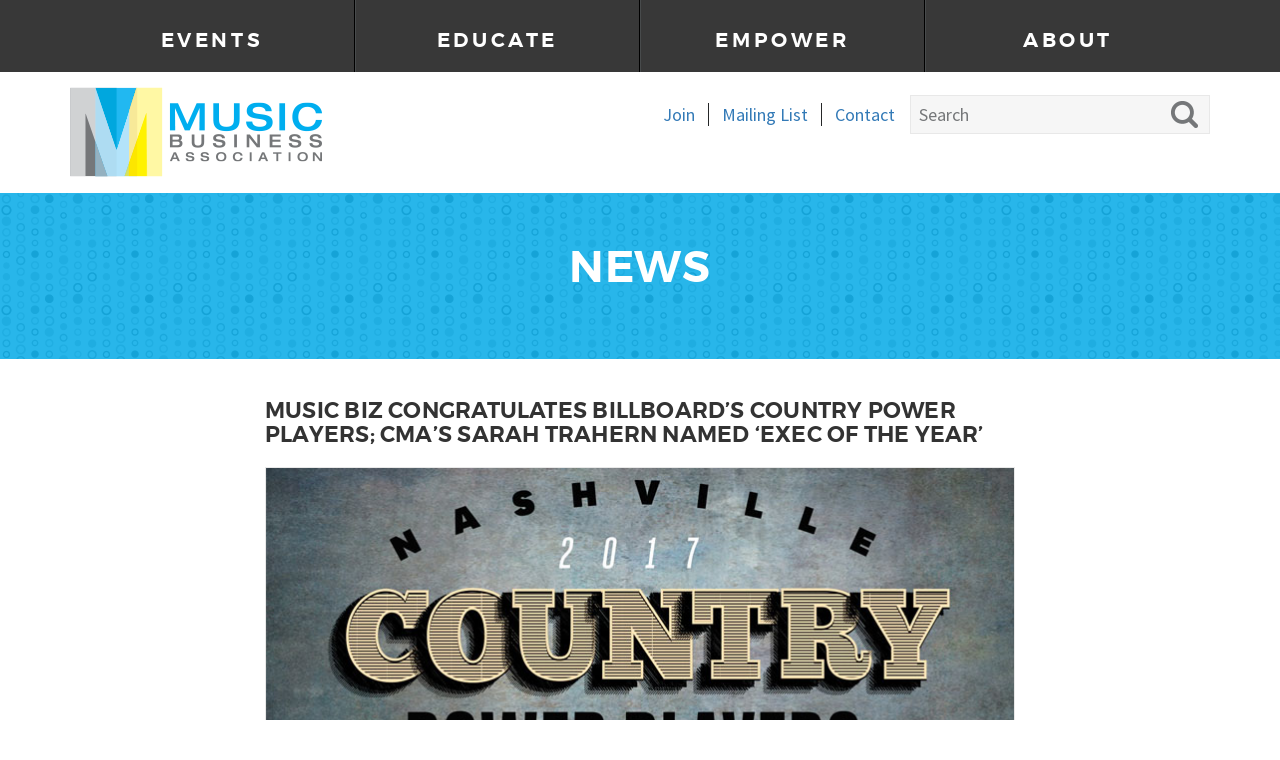

--- FILE ---
content_type: text/html; charset=UTF-8
request_url: https://musicbiz.org/news/music-biz-congratulates-billboards-country-power-players-cmas-sarah-trahern-named-exec-year/
body_size: 7183
content:
<!DOCTYPE html><html lang="en-US"><head><meta charset="UTF-8"><meta name="viewport" content="width=device-width, initial-scale=1.0"><meta http-equiv="X-UA-Compatible" content="IE=edge"><link media="all" href="https://musicbiz.org/wp-content/cache/autoptimize/css/autoptimize_8dd2c22b4f208ba88db6bc982904df6d.css" rel="stylesheet"><title>Music Biz Congratulates Billboard&#039;s Country Power Players; CMA&#039;s Sarah Trahern Named &#039;Exec of the Year&#039; - Music Business Association</title> <script type="text/javascript" src="https://cdnjs.cloudflare.com/ajax/libs/modernizr/2.8.3/modernizr.min.js"></script> <link rel="apple-touch-icon" sizes="57x57" href="/apple-touch-icon-57x57.png" /><link rel="apple-touch-icon" sizes="114x114" href="/apple-touch-icon-114x114.png" /><link rel="apple-touch-icon" sizes="72x72" href="/apple-touch-icon-72x72.png" /><link rel="apple-touch-icon" sizes="144x144" href="/apple-touch-icon-144x144.png" /><link rel="apple-touch-icon" sizes="60x60" href="/apple-touch-icon-60x60.png" /><link rel="apple-touch-icon" sizes="120x120" href="/apple-touch-icon-120x120.png" /><link rel="apple-touch-icon" sizes="76x76" href="/apple-touch-icon-76x76.png" /><link rel="apple-touch-icon" sizes="152x152" href="/apple-touch-icon-152x152.png" /><link rel="icon" type="image/png" href="/favicon-196x196.png" sizes="196x196" /><link rel="icon" type="image/png" href="/favicon-96x96.png" sizes="96x96" /><link rel="icon" type="image/png" href="/favicon-32x32.png" sizes="32x32" /><link rel="icon" type="image/png" href="/favicon-16x16.png" sizes="16x16" /><link rel="icon" type="image/png" href="/favicon-128.png" sizes="128x128" /><meta name="application-name" content="&nbsp;"/><meta name="msapplication-TileColor" content="#FFFFFF" /><meta name="msapplication-TileImage" content="/mstile-144x144.png" /><meta name="msapplication-square70x70logo" content="/mstile-70x70.png" /><meta name="msapplication-square150x150logo" content="/mstile-150x150.png" /><meta name="msapplication-wide310x150logo" content="/mstile-310x150.png" /><meta name="msapplication-square310x310logo" content="/mstile-310x310.png" /><meta name='robots' content='index, follow, max-image-preview:large, max-snippet:-1, max-video-preview:-1' /><link rel="canonical" href="https://musicbiz.org/news/music-biz-congratulates-billboards-country-power-players-cmas-sarah-trahern-named-exec-year/" /><meta property="og:locale" content="en_US" /><meta property="og:type" content="article" /><meta property="og:title" content="Music Biz Congratulates Billboard&#039;s Country Power Players; CMA&#039;s Sarah Trahern Named &#039;Exec of the Year&#039; - Music Business Association" /><meta property="og:description" content="Congratulations to our friend and close affiliate partner Sarah Trahern of the Country Music Association (CMA) for being named Billboard&#8217;s &#8216;Executive of the Year&#8217; on their Country Power Players list. We would like to send a special shout-out to all of our members, friends, affiliates, and Music Biz convention speakers who made the list as&hellip; Read&nbsp;More" /><meta property="og:url" content="https://musicbiz.org/news/music-biz-congratulates-billboards-country-power-players-cmas-sarah-trahern-named-exec-year/" /><meta property="og:site_name" content="Music Business Association" /><meta property="article:modified_time" content="2025-01-22T19:01:52+00:00" /><meta name="twitter:card" content="summary_large_image" /> <script type="application/ld+json" class="yoast-schema-graph">{"@context":"https://schema.org","@graph":[{"@type":"WebPage","@id":"https://musicbiz.org/news/music-biz-congratulates-billboards-country-power-players-cmas-sarah-trahern-named-exec-year/","url":"https://musicbiz.org/news/music-biz-congratulates-billboards-country-power-players-cmas-sarah-trahern-named-exec-year/","name":"Music Biz Congratulates Billboard's Country Power Players; CMA's Sarah Trahern Named 'Exec of the Year' - Music Business Association","isPartOf":{"@id":"https://musicbiz.org/#website"},"datePublished":"2017-07-27T17:02:52+00:00","dateModified":"2025-01-22T19:01:52+00:00","breadcrumb":{"@id":"https://musicbiz.org/news/music-biz-congratulates-billboards-country-power-players-cmas-sarah-trahern-named-exec-year/#breadcrumb"},"inLanguage":"en-US","potentialAction":[{"@type":"ReadAction","target":["https://musicbiz.org/news/music-biz-congratulates-billboards-country-power-players-cmas-sarah-trahern-named-exec-year/"]}]},{"@type":"BreadcrumbList","@id":"https://musicbiz.org/news/music-biz-congratulates-billboards-country-power-players-cmas-sarah-trahern-named-exec-year/#breadcrumb","itemListElement":[{"@type":"ListItem","position":1,"name":"Home","item":"https://musicbiz.org/"},{"@type":"ListItem","position":2,"name":"News","item":"https://musicbiz.org/news/"},{"@type":"ListItem","position":3,"name":"Music Biz Congratulates Billboard&#8217;s Country Power Players; CMA&#8217;s Sarah Trahern Named &#8216;Exec of the Year&#8217;"}]},{"@type":"WebSite","@id":"https://musicbiz.org/#website","url":"https://musicbiz.org/","name":"Music Business Association","description":"","potentialAction":[{"@type":"SearchAction","target":{"@type":"EntryPoint","urlTemplate":"https://musicbiz.org/?s={search_term_string}"},"query-input":{"@type":"PropertyValueSpecification","valueRequired":true,"valueName":"search_term_string"}}],"inLanguage":"en-US"}]}</script> <link rel='dns-prefetch' href='//platform-api.sharethis.com' /><link rel='dns-prefetch' href='//cdn.icomoon.io' /><link rel="alternate" type="application/rss+xml" title="Music Business Association &raquo; Feed" href="https://musicbiz.org/feed/" /><link rel="alternate" type="application/rss+xml" title="Music Business Association &raquo; Comments Feed" href="https://musicbiz.org/comments/feed/" /><link rel="alternate" title="oEmbed (JSON)" type="application/json+oembed" href="https://musicbiz.org/wp-json/oembed/1.0/embed?url=https%3A%2F%2Fmusicbiz.org%2Fnews%2Fmusic-biz-congratulates-billboards-country-power-players-cmas-sarah-trahern-named-exec-year%2F" /><link rel="alternate" title="oEmbed (XML)" type="text/xml+oembed" href="https://musicbiz.org/wp-json/oembed/1.0/embed?url=https%3A%2F%2Fmusicbiz.org%2Fnews%2Fmusic-biz-congratulates-billboards-country-power-players-cmas-sarah-trahern-named-exec-year%2F&#038;format=xml" /><link rel='stylesheet' id='_aac-icomoon-css' href='https://cdn.icomoon.io/233085/MUB_022-WebsiteIconFont/style.css?1x2f3m&#038;ver=e1ed3c58893bb94a1d39c40572dbbf98' type='text/css' media='all' /> <script type="text/javascript" src="https://musicbiz.org/wp-includes/js/jquery/jquery.min.js?ver=3.7.1" id="jquery-core-js"></script> <script type="text/javascript" src="//platform-api.sharethis.com/js/sharethis.js?ver=2.3.6#property=5c06bf114b87f60011595d3b&amp;product=inline-buttons&amp;source=sharethis-share-buttons-wordpress" id="share-this-share-buttons-mu-js"></script> <link rel="https://api.w.org/" href="https://musicbiz.org/wp-json/" /><link rel="alternate" title="JSON" type="application/json" href="https://musicbiz.org/wp-json/wp/v2/cpt_news/10510" /><link rel="EditURI" type="application/rsd+xml" title="RSD" href="https://musicbiz.org/xmlrpc.php?rsd" /> <script type="text/javascript">var ajaxurl = "https://musicbiz.org/wp-admin/admin-ajax.php"</script><meta name="generator" content="Powered by Slider Revolution 6.7.40 - responsive, Mobile-Friendly Slider Plugin for WordPress with comfortable drag and drop interface." /> <script type="text/javascript" src="https://ws.sharethis.com/button/buttons.js" ></script> <script type="text/javascript">stLight.options({publisher: "7338f390-3423-4cc9-b11d-3ec847c59817", doNotHash: false, doNotCopy: false, hashAddressBar: false, servicePopup: true, shorten: false});</script> <script>(function(i,s,o,g,r,a,m){i['GoogleAnalyticsObject']=r;i[r]=i[r]||function(){
  (i[r].q=i[r].q||[]).push(arguments)},i[r].l=1*new Date();a=s.createElement(o),
  m=s.getElementsByTagName(o)[0];a.async=1;a.src=g;m.parentNode.insertBefore(a,m)
  })(window,document,'script','https://www.google-analytics.com/analytics.js','ga');

  ga('create', 'UA-44654483-1', 'auto');
  ga('send', 'pageview');</script>  <script>!function(f,b,e,v,n,t,s){if(f.fbq)return;n=f.fbq=function(){n.callMethod?
n.callMethod.apply(n,arguments):n.queue.push(arguments)};
if(!f._fbq)f._fbq=n;n.push=n;n.loaded=!0;n.version='2.0';
n.queue=[];t=b.createElement(e);t.async=!0;
t.src=v;s=b.getElementsByTagName(e)[0];
s.parentNode.insertBefore(t,s)}(window,document,'script',
'https://connect.facebook.net/en_US/fbevents.js');
fbq('init', '1730730017181989'); 
fbq('track', 'PageView');</script> <noscript> <img height="1" width="1" src="https://www.facebook.com/tr?id=1730730017181989&ev=PageView &noscript=1"/></noscript></head><body class="wp-singular cpt_news-template-default single single-cpt_news postid-10510 wp-theme-musicbiz"><div class='mobile-search-wrapper hidden-md hidden-lg'><form role="search" method="get" class="searchform" action="https://musicbiz.org/"><div> <input type="text" value="" name="s" placeholder="Search" /> <input type="submit" value="Search" /></div></form></div><header id="masthead"><div class="site-header-top hidden-xs hidden-sm" ><div class="container"><div class="row"><div class="col-sm-12"><div class="site-header-inner"><nav class="site-navigation"><div class="site-navigation-primary"><div class="menu-main-menu-top-nav-container"><ul id="main-menu" class="nav navbar-nav"><li id="menu-item-741" class="menu-item menu-item-type-post_type menu-item-object-page menu-item-has-children menu-item-741"><a href="https://musicbiz.org/events/">Events</a><ul class="sub-menu"><li id="menu-item-41169" class="menu-item menu-item-type-post_type menu-item-object-page menu-item-41169"><a href="https://musicbiz.org/events/music-biz-annual-conference/">Music Biz 2026</a></li><li id="menu-item-37252" class="menu-item menu-item-type-post_type menu-item-object-page menu-item-37252"><a href="https://musicbiz.org/the-bizzy-awards/">The Bizzy Awards</a></li><li id="menu-item-36899" class="menu-item menu-item-type-post_type menu-item-object-page menu-item-36899"><a href="https://musicbiz.org/events/music-biz-roadshow/">Music Biz Roadshow</a></li><li id="menu-item-40525" class="menu-item menu-item-type-post_type menu-item-object-page menu-item-40525"><a href="https://musicbiz.org/music-biz-passport/">Music Biz Passport</a></li><li id="menu-item-34511" class="menu-item menu-item-type-post_type menu-item-object-page menu-item-34511"><a href="https://musicbiz.org/events/lets-talk-physical/">Let’s Talk Physical</a></li><li id="menu-item-33229" class="menu-item menu-item-type-post_type menu-item-object-page menu-item-33229"><a href="https://musicbiz.org/events/nextgen_u-student-summit/">#NEXTGEN_U Student Summit</a></li><li id="menu-item-41232" class="menu-item menu-item-type-post_type menu-item-object-page menu-item-41232"><a href="https://musicbiz.org/events/trust-safety-in-music-symposium/">Trust &amp; Safety In Music Symposium</a></li><li id="menu-item-43574" class="menu-item menu-item-type-post_type menu-item-object-page menu-item-43574"><a href="https://musicbiz.org/event-recording-archive/">Event Recording Archive</a></li></ul></li><li id="menu-item-718" class="menu-item menu-item-type-post_type menu-item-object-page menu-item-has-children menu-item-718"><a href="https://musicbiz.org/education/">Educate</a><ul class="sub-menu"><li id="menu-item-17130" class="menu-item menu-item-type-post_type menu-item-object-page menu-item-17130"><a href="https://musicbiz.org/education/common-ground-webinar-series/">Common Ground Webinar Series</a></li><li id="menu-item-22094" class="menu-item menu-item-type-post_type menu-item-object-page menu-item-22094"><a href="https://musicbiz.org/news-category/keeping-tempo-with-music-biz/">Keeping Tempo With Music Biz</a></li><li id="menu-item-21976" class="menu-item menu-item-type-post_type menu-item-object-page menu-item-21976"><a href="https://musicbiz.org/news-category/future-of-what-podcast/">The Future Of What Podcast</a></li><li id="menu-item-742" class="menu-item menu-item-type-post_type menu-item-object-page menu-item-742"><a href="https://musicbiz.org/news/">Association &#038; Member Updates</a></li><li id="menu-item-721" class="menu-item menu-item-type-post_type menu-item-object-page menu-item-721"><a href="https://musicbiz.org/event-recording-archive/">Event Recording Archive</a></li></ul></li><li id="menu-item-17132" class="menu-item menu-item-type-post_type menu-item-object-page menu-item-has-children menu-item-17132"><a href="https://musicbiz.org/engagement/">Empower</a><ul class="sub-menu"><li id="menu-item-33436" class="menu-item menu-item-type-post_type menu-item-object-page menu-item-33436"><a href="https://musicbiz.org/about/member-community/">Member Community</a></li><li id="menu-item-17133" class="menu-item menu-item-type-post_type menu-item-object-page menu-item-17133"><a href="https://musicbiz.org/engagement/committees/">Committees</a></li><li id="menu-item-31327" class="menu-item menu-item-type-custom menu-item-object-custom menu-item-31327"><a href="https://www.musichealthalliance.com/music-biz-mental-health-fund/">Music Biz Mental Health Fund</a></li><li id="menu-item-17131" class="menu-item menu-item-type-post_type menu-item-object-page menu-item-17131"><a href="https://musicbiz.org/about/scholarship-foundation/">Braylin Campbell Memorial Music Business Scholarship Foundation</a></li><li id="menu-item-43594" class="menu-item menu-item-type-post_type menu-item-object-page menu-item-43594"><a href="https://musicbiz.org/about/academic-partnership/">Academic Partnership Program</a></li></ul></li><li id="menu-item-764" class="menu-item menu-item-type-post_type menu-item-object-page menu-item-has-children menu-item-764"><a href="https://musicbiz.org/about/">About</a><ul class="sub-menu"><li id="menu-item-765" class="menu-item menu-item-type-post_type menu-item-object-page menu-item-765"><a href="https://musicbiz.org/about/mission/">Mission</a></li><li id="menu-item-766" class="menu-item menu-item-type-post_type menu-item-object-page menu-item-766"><a href="https://musicbiz.org/about/board-of-directors/">Board of Directors</a></li><li id="menu-item-767" class="menu-item menu-item-type-post_type menu-item-object-page menu-item-767"><a href="https://musicbiz.org/about/staff/">Staff</a></li><li id="menu-item-33435" class="menu-item menu-item-type-post_type menu-item-object-page menu-item-33435"><a href="https://musicbiz.org/about/member-community/">Member Community</a></li><li id="menu-item-19411" class="menu-item menu-item-type-post_type menu-item-object-page menu-item-19411"><a href="https://musicbiz.org/about/bylaws/">Bylaws</a></li><li id="menu-item-771" class="menu-item menu-item-type-post_type menu-item-object-page menu-item-771"><a href="https://musicbiz.org/about/scholarship-foundation/">Braylin Campbell Memorial Music Business Scholarship Foundation</a></li><li id="menu-item-17155" class="menu-item menu-item-type-post_type menu-item-object-page menu-item-17155"><a href="https://musicbiz.org/engagement/media-center/">Media Center</a></li><li id="menu-item-772" class="menu-item menu-item-type-post_type menu-item-object-page menu-item-772"><a href="https://musicbiz.org/about/join-music-biz/">Join Music Biz</a></li></ul></li></ul></div></div></nav></div></div></div></div></div><div class="site-header" ><div class="container"><div class="row"><div class="col-sm-12"> <span class="logo-wrapper"> <a href="https://musicbiz.org/" title="Music Business Association" rel="home"> <img src="https://musicbiz.org/wp-content/themes/musicbiz/images/logo-music-biz.png" alt="Music Business Association"> </a> </span><nav class="small-nav-wrapper hidden-xs hidden-sm"><form role="search" method="get" id="searchform" class="searchform" action="https://musicbiz.org/"><div> <input type="text" value="" name="s" id="s" placeholder="Search" /> <input type="submit" id="searchsubmit" value="Search" /></div></form><ul id="small-menu" class="menu"><li id="menu-item-1757" class="menu-item menu-item-type-post_type menu-item-object-page menu-item-1757"><a href="https://musicbiz.org/about/join-music-biz/">Join</a></li><li id="menu-item-1017" class="menu-item menu-item-type-post_type menu-item-object-page menu-item-1017"><a href="https://musicbiz.org/mailing-list/">Mailing List</a></li><li id="menu-item-422" class="menu-item menu-item-type-post_type menu-item-object-page menu-item-422"><a href="https://musicbiz.org/contact-us/">Contact</a></li></ul></nav> <button class="dl-trigger hidden-md hidden-lg">Open Menu</button> <span class="search-icon icon-10 hidden-md hidden-lg"></span></div></div></div><nav class="mobile-nav-wrapper hidden visible-xs visible-sm "><div id="dl-menu" class="dl-menuwrapper"><ul class="dl-menu"><li id="menu-item-476" class="menu-item menu-item-type-custom menu-item-object-custom menu-item-has-children menu-item-476"><a href="#">Events</a><ul class="dl-submenu"><li id="menu-item-42821" class="menu-item menu-item-type-post_type menu-item-object-page menu-item-42821"><a href="https://musicbiz.org/events/music-biz-annual-conference/">Music Biz 2026</a></li><li id="menu-item-38827" class="menu-item menu-item-type-post_type menu-item-object-page menu-item-38827"><a href="https://musicbiz.org/the-bizzy-awards/">The Bizzy Awards</a></li><li id="menu-item-38828" class="menu-item menu-item-type-post_type menu-item-object-page menu-item-38828"><a href="https://musicbiz.org/events/music-biz-roadshow/">Music Biz Roadshow</a></li><li id="menu-item-40524" class="menu-item menu-item-type-post_type menu-item-object-page menu-item-40524"><a href="https://musicbiz.org/music-biz-passport/">Music Biz Passport</a></li><li id="menu-item-34512" class="menu-item menu-item-type-post_type menu-item-object-page menu-item-34512"><a href="https://musicbiz.org/events/lets-talk-physical/">Let’s Talk Physical</a></li><li id="menu-item-34474" class="menu-item menu-item-type-post_type menu-item-object-page menu-item-34474"><a href="https://musicbiz.org/events/nextgen_u-student-summit/">#NEXTGEN_U Student Summit</a></li><li id="menu-item-42822" class="menu-item menu-item-type-post_type menu-item-object-page menu-item-42822"><a href="https://musicbiz.org/events/trust-safety-in-music-symposium/">Trust &amp; Safety In Music Symposium</a></li><li id="menu-item-38829" class="menu-item menu-item-type-post_type menu-item-object-page menu-item-38829"><a href="https://musicbiz.org/event-recording-archive/virtual-event-recordings/">Virtual Event Recordings</a></li></ul></li><li id="menu-item-17167" class="menu-item menu-item-type-custom menu-item-object-custom menu-item-has-children menu-item-17167"><a href="#">Educate</a><ul class="dl-submenu"><li id="menu-item-17159" class="menu-item menu-item-type-post_type menu-item-object-page menu-item-17159"><a href="https://musicbiz.org/education/common-ground-webinar-series/">Common Ground Webinar Series</a></li><li id="menu-item-34477" class="menu-item menu-item-type-post_type menu-item-object-page menu-item-34477"><a href="https://musicbiz.org/news-category/keeping-tempo-with-music-biz/">Keeping Tempo With Music Biz</a></li><li id="menu-item-34478" class="menu-item menu-item-type-post_type menu-item-object-page menu-item-34478"><a href="https://musicbiz.org/news-category/future-of-what-podcast/">The Future Of What Podcast</a></li><li id="menu-item-17160" class="menu-item menu-item-type-post_type menu-item-object-page menu-item-17160"><a href="https://musicbiz.org/news/">Association &#038; Member Updates</a></li><li id="menu-item-34480" class="menu-item menu-item-type-post_type menu-item-object-page menu-item-34480"><a href="https://musicbiz.org/event-recording-archive/">Event Recording Archive</a></li></ul></li><li id="menu-item-17165" class="menu-item menu-item-type-custom menu-item-object-custom menu-item-has-children menu-item-17165"><a href="#">Empower</a><ul class="dl-submenu"><li id="menu-item-34482" class="menu-item menu-item-type-post_type menu-item-object-page menu-item-34482"><a href="https://musicbiz.org/about/member-community/">Member Community</a></li><li id="menu-item-17163" class="menu-item menu-item-type-post_type menu-item-object-page menu-item-17163"><a href="https://musicbiz.org/engagement/committees/">Committees</a></li><li id="menu-item-34484" class="menu-item menu-item-type-post_type menu-item-object-page menu-item-34484"><a href="https://musicbiz.org/about/scholarship-foundation/">Braylin Campbell Memorial Music Business Scholarship Foundation</a></li><li id="menu-item-34481" class="menu-item menu-item-type-custom menu-item-object-custom menu-item-34481"><a href="https://www.musichealthalliance.com/music-biz-mental-health-fund/">Music Biz Mental Health Fund</a></li></ul></li><li id="menu-item-479" class="menu-item menu-item-type-custom menu-item-object-custom menu-item-has-children menu-item-479"><a href="#">About</a><ul class="dl-submenu"><li id="menu-item-972" class="menu-item menu-item-type-post_type menu-item-object-page menu-item-972"><a href="https://musicbiz.org/about/mission/">Mission</a></li><li id="menu-item-973" class="menu-item menu-item-type-post_type menu-item-object-page menu-item-973"><a href="https://musicbiz.org/about/board-of-directors/">Board of Directors</a></li><li id="menu-item-974" class="menu-item menu-item-type-post_type menu-item-object-page menu-item-974"><a href="https://musicbiz.org/about/staff/">Staff</a></li><li id="menu-item-34485" class="menu-item menu-item-type-post_type menu-item-object-page menu-item-34485"><a href="https://musicbiz.org/about/member-community/">Member Community</a></li><li id="menu-item-34486" class="menu-item menu-item-type-post_type menu-item-object-page menu-item-34486"><a href="https://musicbiz.org/about/bylaws/">Bylaws</a></li><li id="menu-item-7233" class="menu-item menu-item-type-post_type menu-item-object-page menu-item-7233"><a href="https://musicbiz.org/about/scholarship-foundation/">Braylin Campbell Memorial Music Business Scholarship Foundation</a></li><li id="menu-item-34490" class="menu-item menu-item-type-post_type menu-item-object-page menu-item-34490"><a href="https://musicbiz.org/engagement/media-center/">Media Center</a></li><li id="menu-item-17168" class="menu-item menu-item-type-post_type menu-item-object-page menu-item-17168"><a href="https://musicbiz.org/about/join-music-biz/">Join Music Biz</a></li></ul></li></ul></div></nav></div></header><div class="main-content"><div class="band-hero"><div class="container"><div class="row"><div class="col-sm-12"><h2>News</h2></div></div></div></div><div class="band-bottom-padding"><div class="container"><div class="row justify-content-center"><div class="col-sm-12 col-md-10 col-lg-8"><article id="post-10510" class="post-10510 cpt_news type-cpt_news status-publish hentry news_categories-association-news"><header><h1 class="small-h1">Music Biz Congratulates Billboard&#8217;s Country Power Players; CMA&#8217;s Sarah Trahern Named &#8216;Exec of the Year&#8217;</h1></header><div class="entry-content-thumbnail news-post-feature-img"> <img class='img-responsive gray-border' src='https://musicbiz.org/wp-content/uploads/2017/07/BillboardCountry.jpg' alt='' /></div><p>Congratulations to our friend and close affiliate partner <strong>Sarah Trahern</strong> of the <strong>Country Music Association (CMA)</strong> for being named Billboard&#8217;s &#8216;Executive of the Year&#8217; on their Country Power Players list.</p><p>We would like to send a special shout-out to all of our members, friends, affiliates, and Music Biz convention speakers who made the list as well. Click <a href="http://www.billboard.com/articles/columns/country/7881191/nashville-power-players-country-music-industry-2017?utm_source=Sailthru&amp;utm_medium=email&amp;utm_campaign=Breaking+News&amp;utm_term=biz_breakingnews">here</a> to check it out!</p></article></div></div></div></div></div><div class="gallery-band-wrapper"><ul class="thumb"><li> <img class="img-responsive in-modal" 
 src="https://musicbiz.org/wp-content/uploads/2022/05/MB22-02-1.jpg" 
 alt="" 
 data-url="https://musicbiz.org/gallery/mb22-011/" 
 data-caption="<p>Julie Swidley, Sony Music Entertainment accepting Presidential Award at the 2022 Bizzy Awards</p> " 
 data-modal="https://musicbiz.org/wp-content/uploads/2022/05/MB22-02.jpg" 
 data-id="36275" 
 data-prev="36271" 
 data-next="36283" /></li><li> <img class="img-responsive in-modal" 
 src="https://musicbiz.org/wp-content/uploads/2022/05/ltp.png" 
 alt="" 
 data-url="https://musicbiz.org/gallery/ltp22/" 
 data-caption="<p>Let&#8217;s Talk Physical, March 2022</p> " 
 data-modal="https://musicbiz.org/wp-content/uploads/2022/05/Screen-Shot-2022-05-25-at-4.19.46-PM.png" 
 data-id="36283" 
 data-prev="36275" 
 data-next="36275" /></li><li> <img class="img-responsive in-modal" 
 src="https://musicbiz.org/wp-content/uploads/2022/05/MB22-018-1.jpg" 
 alt="" 
 data-url="https://musicbiz.org/gallery/mb22-010/" 
 data-caption="<p>O.N.E the Duo during the Music Biz 2022 Brunch sponsored by CMA</p> " 
 data-modal="https://musicbiz.org/wp-content/uploads/2022/05/MB22-018.jpg" 
 data-id="36271" 
 data-prev="36266" 
 data-next="36275" /></li><li> <img class="img-responsive in-modal" 
 src="https://musicbiz.org/wp-content/uploads/2022/05/MB22-016-1.jpg" 
 alt="" 
 data-url="https://musicbiz.org/gallery/mb22-09-2/" 
 data-caption="<p>Women in Music Workshop during Music Biz 2022</p> " 
 data-modal="https://musicbiz.org/wp-content/uploads/2022/05/MB22-016.jpg" 
 data-id="36266" 
 data-prev="36260" 
 data-next="36271" /></li><li> <img class="img-responsive in-modal" 
 src="https://musicbiz.org/wp-content/uploads/2022/05/MB22-022-1.jpg" 
 alt="" 
 data-url="https://musicbiz.org/gallery/mb22-09/" 
 data-caption="<p>Music Biz LIVE Keynote: Jon Platt, Chairman &#038; CEO, Sony Music Publishing (middle) with Songwriter, Ashley Gorley (far Left) &#038; Music Biz President, Portia  Sabin (far right)</p> " 
 data-modal="https://musicbiz.org/wp-content/uploads/2022/05/MB22-022.jpg" 
 data-id="36260" 
 data-prev="36251" 
 data-next="36266" /></li><li> <img class="img-responsive in-modal" 
 src="https://musicbiz.org/wp-content/uploads/2022/05/MB22-015-1.jpg" 
 alt="" 
 data-url="https://musicbiz.org/gallery/mb22-07/" 
 data-caption="<p>A full house during a session at Music Biz 2022</p> " 
 data-modal="https://musicbiz.org/wp-content/uploads/2022/05/MB22-015.jpg" 
 data-id="36251" 
 data-prev="36241" 
 data-next="36260" /></li><li> <img class="img-responsive in-modal" 
 src="https://musicbiz.org/wp-content/uploads/2022/05/MB22-013-1.jpg" 
 alt="" 
 data-url="https://musicbiz.org/gallery/mb22-05/" 
 data-caption="<p>Audience engaging with panel during Music Biz 2022</p> " 
 data-modal="https://musicbiz.org/wp-content/uploads/2022/05/MB22-013.jpg" 
 data-id="36241" 
 data-prev="36233" 
 data-next="36251" /></li><li> <img class="img-responsive in-modal" 
 src="https://musicbiz.org/wp-content/uploads/2022/05/MB22-010-1.jpg" 
 alt="" 
 data-url="https://musicbiz.org/gallery/mb22-03/" 
 data-caption="<p>Liliahn Majeed of UMG &#038; Ghazi of EMPIRE shaking hands before Music Biz LIVE Keynote Session during Music Biz 2022</p> " 
 data-modal="https://musicbiz.org/wp-content/uploads/2022/05/MB22-010.jpg" 
 data-id="36233" 
 data-prev="36229" 
 data-next="36241" /></li><li> <img class="img-responsive in-modal" 
 src="https://musicbiz.org/wp-content/uploads/2022/05/MB22-012-1.jpg" 
 alt="" 
 data-url="https://musicbiz.org/gallery/mb22-02/" 
 data-caption="<p>Music Biz 2022 DEI Panel &#8211; Music Biz LIVE Keynote: A Roadmap for Change</p> " 
 data-modal="https://musicbiz.org/wp-content/uploads/2022/05/MB22-012.jpg" 
 data-id="36229" 
 data-prev="31935" 
 data-next="36233" /></li><li> <img class="img-responsive in-modal" 
 src="https://musicbiz.org/wp-content/uploads/2021/03/NXTGENU-21-215.jpg" 
 alt="" 
 data-url="https://musicbiz.org/gallery/8/" 
 data-caption="<p>Music Biz hosts 2nd year of #NEXTGEN_U! This panel was a fully student-led panel discussing &#8216;Creating Your Own Opportunities.&#8217;</p> " 
 data-modal="https://musicbiz.org/wp-content/uploads/2021/03/NXTGENU-21.jpg" 
 data-id="31935" 
 data-prev="36255" 
 data-next="36229" /></li><li> <img class="img-responsive in-modal" 
 src="https://musicbiz.org/wp-content/uploads/2022/05/MB22-021-1.jpg" 
 alt="" 
 data-url="https://musicbiz.org/gallery/mb22-08/" 
 data-caption="<p>Music Biz LIVE Keynote: Jon Platt, Chairman &#038; CEO, Sony Music Publishing with Songwriter, Ashley Gorley</p> " 
 data-modal="https://musicbiz.org/wp-content/uploads/2022/05/MB22-021.jpg" 
 data-id="36255" 
 data-prev="31835" 
 data-next="31935" /></li><li> <img class="img-responsive in-modal" 
 src="https://musicbiz.org/wp-content/uploads/2021/03/richard-thumb.jpg" 
 alt="" 
 data-url="https://musicbiz.org/gallery/6/" 
 data-caption="<p>Music Biz 2019 Outstanding Achievement Award recipient and Co-Founder of independent distributor The Orchard, Richard Gottehrer, keynotes Indie Artist &amp; Songwriter Forum powered by Songtrust.</p> " 
 data-modal="https://musicbiz.org/wp-content/uploads/2021/03/richard.jpg" 
 data-id="31835" 
 data-prev="31831" 
 data-next="36255" /></li></ul></div><div class="modal fade" id="gallery-modal" tabindex="-1" role="dialog"><div class="modal-dialog" role="document"><div class="modal-content"><div class="modal-body"></div> <span class="left modal-control" role="button" data-modal-control="prev"></span> <span class="right modal-control" role="button" data-modal-control="next"></span><div id="fancybox-loading"><div></div></div></div></div></div><div class="modal fade" id="generic-modal" tabindex="-1" role="dialog"><div class="modal-dialog" role="document"><div class="modal-content"><div class="modal-body"></div></div></div></div><footer><div class="container"><div class="row"><div class="col-sm-3"> <img class="logo" src="https://musicbiz.org/wp-content/themes/musicbiz/images/logo-music-biz-footer.png" width="144" height="55" alt="Music Business Association"/></div><div class="col-sm-9"><ul class="social"><li><a class="icon-07 instagram" href="https://www.instagram.com/musicbizassoc/" target="_blank"><span class="sr-only">Music Biz Instagram</span></a></li><li><a class="icon-05 linkedin" href="https://www.linkedin.com/company/narm" target="_blank"><span class="sr-only">Music Biz LinkedIn</span></a></li><li><a class="icon-06 rss" href="/daily-news-feed-signup/"><span class="sr-only">Music Biz Newsletter Signup</span></a></li></ul></div></div><div class="row"><div class="col-sm-12 footer-menu"><p>&copy; <script type="text/javascript">document.write(new Date().getFullYear());</script> Music Business Association – Music Biz<br class="visible-xs"><span class="hidden-xs">&nbsp;&nbsp;|&nbsp;&nbsp;</span><a href="/privacy-policy/">Privacy Policy</a></p></div></div></div></footer> <script type="speculationrules">{"prefetch":[{"source":"document","where":{"and":[{"href_matches":"/*"},{"not":{"href_matches":["/wp-*.php","/wp-admin/*","/wp-content/uploads/*","/wp-content/*","/wp-content/plugins/*","/wp-content/themes/musicbiz/*","/*\\?(.+)"]}},{"not":{"selector_matches":"a[rel~=\"nofollow\"]"}},{"not":{"selector_matches":".no-prefetch, .no-prefetch a"}}]},"eagerness":"conservative"}]}</script>  <script type="text/javascript">var sbiajaxurl = "https://musicbiz.org/wp-admin/admin-ajax.php";</script> <script type="text/javascript">adroll_adv_id = "JAYOGFAZ6ZBMRK3X6KBJS5";
    adroll_pix_id = "EIF6BCPZLBDVTH7QDOFG6S";
    /* OPTIONAL: provide email to improve user identification */
    /* adroll_email = "username@example.com"; */
    (function () {
        var _onload = function(){
            if (document.readyState && !/loaded|complete/.test(document.readyState)){setTimeout(_onload, 10);return}
            if (!window.__adroll_loaded){__adroll_loaded=true;setTimeout(_onload, 50);return}
            var scr = document.createElement("script");
            var host = (("https:" == document.location.protocol) ? "https://s.adroll.com" : "http://a.adroll.com");
            scr.setAttribute('async', 'true');
            scr.type = "text/javascript";
            scr.src = host + "/j/roundtrip.js";
            ((document.getElementsByTagName('head') || [null])[0] ||
                document.getElementsByTagName('script')[0].parentNode).appendChild(scr);
        };
        if (window.addEventListener) {window.addEventListener('load', _onload, false);}
        else {window.attachEvent('onload', _onload)}
    }());</script> <script defer src="https://musicbiz.org/wp-content/cache/autoptimize/js/autoptimize_8ee570fb291353acd7b01af9a3cafc4a.js"></script></body></html>